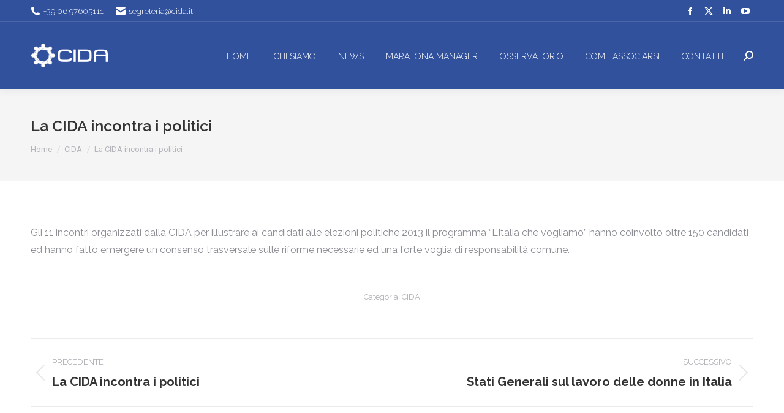

--- FILE ---
content_type: text/html;charset=UTF-8
request_url: https://www.cida.it/la-cida-incontra-i-politici-2/
body_size: 68868
content:
<!DOCTYPE html>
<!--[if !(IE 6) | !(IE 7) | !(IE 8)  ]><!-->
<html lang="it-IT" class="no-js">
<!--<![endif]-->
<head>
	<meta charset="UTF-8" />
				<meta name="viewport" content="width=device-width, initial-scale=1, maximum-scale=1, user-scalable=0"/>
			<meta name="theme-color" content="#333333"/>	<link rel="profile" href="https://gmpg.org/xfn/11" />
	<meta name='robots' content='index, follow, max-image-preview:large, max-snippet:-1, max-video-preview:-1' />

	<title>La CIDA incontra i politici - Cida</title>
	<link rel="canonical" href="https://www.cida.it/la-cida-incontra-i-politici-2/" />
	<meta property="og:locale" content="it_IT" />
	<meta property="og:type" content="article" />
	<meta property="og:title" content="La CIDA incontra i politici - Cida" />
	<meta property="og:description" content="Gli 11 incontri organizzati dalla CIDA per illustrare ai candidati alle elezioni politiche 2013 il programma &#8220;L&#8217;Italia che vogliamo&#8221; hanno coinvolto oltre 150 candidati ed hanno fatto emergere un consenso trasversale sulle riforme necessarie ed una forte voglia di responsabilità comune." />
	<meta property="og:url" content="https://www.cida.it/la-cida-incontra-i-politici-2/" />
	<meta property="og:site_name" content="Cida" />
	<meta property="article:published_time" content="2013-02-21T23:00:00+00:00" />
	<meta name="author" content="Cida" />
	<meta name="twitter:card" content="summary_large_image" />
	<meta name="twitter:creator" content="@M4ster@Cida" />
	<meta name="twitter:label1" content="Scritto da" />
	<meta name="twitter:data1" content="Cida" />
	<script type="application/ld+json" class="yoast-schema-graph">{"@context":"https://schema.org","@graph":[{"@type":"Article","@id":"https://www.cida.it/la-cida-incontra-i-politici-2/#article","isPartOf":{"@id":"https://www.cida.it/la-cida-incontra-i-politici-2/"},"author":{"name":"Cida","@id":"https://www.cida.it/#/schema/person/7ec64856333b2199a86e20302c9714cc"},"headline":"La CIDA incontra i politici","datePublished":"2013-02-21T23:00:00+00:00","mainEntityOfPage":{"@id":"https://www.cida.it/la-cida-incontra-i-politici-2/"},"wordCount":43,"commentCount":0,"articleSection":["CIDA"],"inLanguage":"it-IT"},{"@type":"WebPage","@id":"https://www.cida.it/la-cida-incontra-i-politici-2/","url":"https://www.cida.it/la-cida-incontra-i-politici-2/","name":"La CIDA incontra i politici - Cida","isPartOf":{"@id":"https://www.cida.it/#website"},"datePublished":"2013-02-21T23:00:00+00:00","author":{"@id":"https://www.cida.it/#/schema/person/7ec64856333b2199a86e20302c9714cc"},"breadcrumb":{"@id":"https://www.cida.it/la-cida-incontra-i-politici-2/#breadcrumb"},"inLanguage":"it-IT","potentialAction":[{"@type":"ReadAction","target":["https://www.cida.it/la-cida-incontra-i-politici-2/"]}]},{"@type":"BreadcrumbList","@id":"https://www.cida.it/la-cida-incontra-i-politici-2/#breadcrumb","itemListElement":[{"@type":"ListItem","position":1,"name":"Home","item":"https://www.cida.it/"},{"@type":"ListItem","position":2,"name":"La CIDA incontra i politici"}]},{"@type":"WebSite","@id":"https://www.cida.it/#website","url":"https://www.cida.it/","name":"Cida","description":"Valorizziamo la Dirigenza del Paese","potentialAction":[{"@type":"SearchAction","target":{"@type":"EntryPoint","urlTemplate":"https://www.cida.it/?s={search_term_string}"},"query-input":{"@type":"PropertyValueSpecification","valueRequired":true,"valueName":"search_term_string"}}],"inLanguage":"it-IT"},{"@type":"Person","@id":"https://www.cida.it/#/schema/person/7ec64856333b2199a86e20302c9714cc","name":"Cida","image":{"@type":"ImageObject","inLanguage":"it-IT","@id":"https://www.cida.it/#/schema/person/image/","url":"https://secure.gravatar.com/avatar/7b8be0c4eed96434ba92ebf680ccbb60ebd1ccb2fe171bd7d13d1e849f528fb6?s=96&d=mm&r=g","contentUrl":"https://secure.gravatar.com/avatar/7b8be0c4eed96434ba92ebf680ccbb60ebd1ccb2fe171bd7d13d1e849f528fb6?s=96&d=mm&r=g","caption":"Cida"},"sameAs":["https://x.com/M4ster@Cida"],"url":"https://www.cida.it/author/m4stercida/"}]}</script>


<link rel='dns-prefetch' href='//cdn.jsdelivr.net' />
<link rel='dns-prefetch' href='//fonts.googleapis.com' />
<link rel="alternate" type="application/rss+xml" title="Cida &raquo; Feed" href="https://www.cida.it/feed/" />
<style id='wp-img-auto-sizes-contain-inline-css'>
img:is([sizes=auto i],[sizes^="auto," i]){contain-intrinsic-size:3000px 1500px}
/*# sourceURL=wp-img-auto-sizes-contain-inline-css */
</style>
<style id='wp-emoji-styles-inline-css'>

	img.wp-smiley, img.emoji {
		display: inline !important;
		border: none !important;
		box-shadow: none !important;
		height: 1em !important;
		width: 1em !important;
		margin: 0 0.07em !important;
		vertical-align: -0.1em !important;
		background: none !important;
		padding: 0 !important;
	}
/*# sourceURL=wp-emoji-styles-inline-css */
</style>
<style id='wp-block-library-inline-css'>
:root{--wp-block-synced-color:#7a00df;--wp-block-synced-color--rgb:122,0,223;--wp-bound-block-color:var(--wp-block-synced-color);--wp-editor-canvas-background:#ddd;--wp-admin-theme-color:#007cba;--wp-admin-theme-color--rgb:0,124,186;--wp-admin-theme-color-darker-10:#006ba1;--wp-admin-theme-color-darker-10--rgb:0,107,160.5;--wp-admin-theme-color-darker-20:#005a87;--wp-admin-theme-color-darker-20--rgb:0,90,135;--wp-admin-border-width-focus:2px}@media (min-resolution:192dpi){:root{--wp-admin-border-width-focus:1.5px}}.wp-element-button{cursor:pointer}:root .has-very-light-gray-background-color{background-color:#eee}:root .has-very-dark-gray-background-color{background-color:#313131}:root .has-very-light-gray-color{color:#eee}:root .has-very-dark-gray-color{color:#313131}:root .has-vivid-green-cyan-to-vivid-cyan-blue-gradient-background{background:linear-gradient(135deg,#00d084,#0693e3)}:root .has-purple-crush-gradient-background{background:linear-gradient(135deg,#34e2e4,#4721fb 50%,#ab1dfe)}:root .has-hazy-dawn-gradient-background{background:linear-gradient(135deg,#faaca8,#dad0ec)}:root .has-subdued-olive-gradient-background{background:linear-gradient(135deg,#fafae1,#67a671)}:root .has-atomic-cream-gradient-background{background:linear-gradient(135deg,#fdd79a,#004a59)}:root .has-nightshade-gradient-background{background:linear-gradient(135deg,#330968,#31cdcf)}:root .has-midnight-gradient-background{background:linear-gradient(135deg,#020381,#2874fc)}:root{--wp--preset--font-size--normal:16px;--wp--preset--font-size--huge:42px}.has-regular-font-size{font-size:1em}.has-larger-font-size{font-size:2.625em}.has-normal-font-size{font-size:var(--wp--preset--font-size--normal)}.has-huge-font-size{font-size:var(--wp--preset--font-size--huge)}.has-text-align-center{text-align:center}.has-text-align-left{text-align:left}.has-text-align-right{text-align:right}.has-fit-text{white-space:nowrap!important}#end-resizable-editor-section{display:none}.aligncenter{clear:both}.items-justified-left{justify-content:flex-start}.items-justified-center{justify-content:center}.items-justified-right{justify-content:flex-end}.items-justified-space-between{justify-content:space-between}.screen-reader-text{border:0;clip-path:inset(50%);height:1px;margin:-1px;overflow:hidden;padding:0;position:absolute;width:1px;word-wrap:normal!important}.screen-reader-text:focus{background-color:#ddd;clip-path:none;color:#444;display:block;font-size:1em;height:auto;left:5px;line-height:normal;padding:15px 23px 14px;text-decoration:none;top:5px;width:auto;z-index:100000}html :where(.has-border-color){border-style:solid}html :where([style*=border-top-color]){border-top-style:solid}html :where([style*=border-right-color]){border-right-style:solid}html :where([style*=border-bottom-color]){border-bottom-style:solid}html :where([style*=border-left-color]){border-left-style:solid}html :where([style*=border-width]){border-style:solid}html :where([style*=border-top-width]){border-top-style:solid}html :where([style*=border-right-width]){border-right-style:solid}html :where([style*=border-bottom-width]){border-bottom-style:solid}html :where([style*=border-left-width]){border-left-style:solid}html :where(img[class*=wp-image-]){height:auto;max-width:100%}:where(figure){margin:0 0 1em}html :where(.is-position-sticky){--wp-admin--admin-bar--position-offset:var(--wp-admin--admin-bar--height,0px)}@media screen and (max-width:600px){html :where(.is-position-sticky){--wp-admin--admin-bar--position-offset:0px}}

/*# sourceURL=wp-block-library-inline-css */
</style><style id='global-styles-inline-css'>
:root{--wp--preset--aspect-ratio--square: 1;--wp--preset--aspect-ratio--4-3: 4/3;--wp--preset--aspect-ratio--3-4: 3/4;--wp--preset--aspect-ratio--3-2: 3/2;--wp--preset--aspect-ratio--2-3: 2/3;--wp--preset--aspect-ratio--16-9: 16/9;--wp--preset--aspect-ratio--9-16: 9/16;--wp--preset--color--black: #000000;--wp--preset--color--cyan-bluish-gray: #abb8c3;--wp--preset--color--white: #FFF;--wp--preset--color--pale-pink: #f78da7;--wp--preset--color--vivid-red: #cf2e2e;--wp--preset--color--luminous-vivid-orange: #ff6900;--wp--preset--color--luminous-vivid-amber: #fcb900;--wp--preset--color--light-green-cyan: #7bdcb5;--wp--preset--color--vivid-green-cyan: #00d084;--wp--preset--color--pale-cyan-blue: #8ed1fc;--wp--preset--color--vivid-cyan-blue: #0693e3;--wp--preset--color--vivid-purple: #9b51e0;--wp--preset--color--accent: #333333;--wp--preset--color--dark-gray: #111;--wp--preset--color--light-gray: #767676;--wp--preset--gradient--vivid-cyan-blue-to-vivid-purple: linear-gradient(135deg,rgb(6,147,227) 0%,rgb(155,81,224) 100%);--wp--preset--gradient--light-green-cyan-to-vivid-green-cyan: linear-gradient(135deg,rgb(122,220,180) 0%,rgb(0,208,130) 100%);--wp--preset--gradient--luminous-vivid-amber-to-luminous-vivid-orange: linear-gradient(135deg,rgb(252,185,0) 0%,rgb(255,105,0) 100%);--wp--preset--gradient--luminous-vivid-orange-to-vivid-red: linear-gradient(135deg,rgb(255,105,0) 0%,rgb(207,46,46) 100%);--wp--preset--gradient--very-light-gray-to-cyan-bluish-gray: linear-gradient(135deg,rgb(238,238,238) 0%,rgb(169,184,195) 100%);--wp--preset--gradient--cool-to-warm-spectrum: linear-gradient(135deg,rgb(74,234,220) 0%,rgb(151,120,209) 20%,rgb(207,42,186) 40%,rgb(238,44,130) 60%,rgb(251,105,98) 80%,rgb(254,248,76) 100%);--wp--preset--gradient--blush-light-purple: linear-gradient(135deg,rgb(255,206,236) 0%,rgb(152,150,240) 100%);--wp--preset--gradient--blush-bordeaux: linear-gradient(135deg,rgb(254,205,165) 0%,rgb(254,45,45) 50%,rgb(107,0,62) 100%);--wp--preset--gradient--luminous-dusk: linear-gradient(135deg,rgb(255,203,112) 0%,rgb(199,81,192) 50%,rgb(65,88,208) 100%);--wp--preset--gradient--pale-ocean: linear-gradient(135deg,rgb(255,245,203) 0%,rgb(182,227,212) 50%,rgb(51,167,181) 100%);--wp--preset--gradient--electric-grass: linear-gradient(135deg,rgb(202,248,128) 0%,rgb(113,206,126) 100%);--wp--preset--gradient--midnight: linear-gradient(135deg,rgb(2,3,129) 0%,rgb(40,116,252) 100%);--wp--preset--font-size--small: 13px;--wp--preset--font-size--medium: 20px;--wp--preset--font-size--large: 36px;--wp--preset--font-size--x-large: 42px;--wp--preset--spacing--20: 0.44rem;--wp--preset--spacing--30: 0.67rem;--wp--preset--spacing--40: 1rem;--wp--preset--spacing--50: 1.5rem;--wp--preset--spacing--60: 2.25rem;--wp--preset--spacing--70: 3.38rem;--wp--preset--spacing--80: 5.06rem;--wp--preset--shadow--natural: 6px 6px 9px rgba(0, 0, 0, 0.2);--wp--preset--shadow--deep: 12px 12px 50px rgba(0, 0, 0, 0.4);--wp--preset--shadow--sharp: 6px 6px 0px rgba(0, 0, 0, 0.2);--wp--preset--shadow--outlined: 6px 6px 0px -3px rgb(255, 255, 255), 6px 6px rgb(0, 0, 0);--wp--preset--shadow--crisp: 6px 6px 0px rgb(0, 0, 0);}:where(.is-layout-flex){gap: 0.5em;}:where(.is-layout-grid){gap: 0.5em;}body .is-layout-flex{display: flex;}.is-layout-flex{flex-wrap: wrap;align-items: center;}.is-layout-flex > :is(*, div){margin: 0;}body .is-layout-grid{display: grid;}.is-layout-grid > :is(*, div){margin: 0;}:where(.wp-block-columns.is-layout-flex){gap: 2em;}:where(.wp-block-columns.is-layout-grid){gap: 2em;}:where(.wp-block-post-template.is-layout-flex){gap: 1.25em;}:where(.wp-block-post-template.is-layout-grid){gap: 1.25em;}.has-black-color{color: var(--wp--preset--color--black) !important;}.has-cyan-bluish-gray-color{color: var(--wp--preset--color--cyan-bluish-gray) !important;}.has-white-color{color: var(--wp--preset--color--white) !important;}.has-pale-pink-color{color: var(--wp--preset--color--pale-pink) !important;}.has-vivid-red-color{color: var(--wp--preset--color--vivid-red) !important;}.has-luminous-vivid-orange-color{color: var(--wp--preset--color--luminous-vivid-orange) !important;}.has-luminous-vivid-amber-color{color: var(--wp--preset--color--luminous-vivid-amber) !important;}.has-light-green-cyan-color{color: var(--wp--preset--color--light-green-cyan) !important;}.has-vivid-green-cyan-color{color: var(--wp--preset--color--vivid-green-cyan) !important;}.has-pale-cyan-blue-color{color: var(--wp--preset--color--pale-cyan-blue) !important;}.has-vivid-cyan-blue-color{color: var(--wp--preset--color--vivid-cyan-blue) !important;}.has-vivid-purple-color{color: var(--wp--preset--color--vivid-purple) !important;}.has-black-background-color{background-color: var(--wp--preset--color--black) !important;}.has-cyan-bluish-gray-background-color{background-color: var(--wp--preset--color--cyan-bluish-gray) !important;}.has-white-background-color{background-color: var(--wp--preset--color--white) !important;}.has-pale-pink-background-color{background-color: var(--wp--preset--color--pale-pink) !important;}.has-vivid-red-background-color{background-color: var(--wp--preset--color--vivid-red) !important;}.has-luminous-vivid-orange-background-color{background-color: var(--wp--preset--color--luminous-vivid-orange) !important;}.has-luminous-vivid-amber-background-color{background-color: var(--wp--preset--color--luminous-vivid-amber) !important;}.has-light-green-cyan-background-color{background-color: var(--wp--preset--color--light-green-cyan) !important;}.has-vivid-green-cyan-background-color{background-color: var(--wp--preset--color--vivid-green-cyan) !important;}.has-pale-cyan-blue-background-color{background-color: var(--wp--preset--color--pale-cyan-blue) !important;}.has-vivid-cyan-blue-background-color{background-color: var(--wp--preset--color--vivid-cyan-blue) !important;}.has-vivid-purple-background-color{background-color: var(--wp--preset--color--vivid-purple) !important;}.has-black-border-color{border-color: var(--wp--preset--color--black) !important;}.has-cyan-bluish-gray-border-color{border-color: var(--wp--preset--color--cyan-bluish-gray) !important;}.has-white-border-color{border-color: var(--wp--preset--color--white) !important;}.has-pale-pink-border-color{border-color: var(--wp--preset--color--pale-pink) !important;}.has-vivid-red-border-color{border-color: var(--wp--preset--color--vivid-red) !important;}.has-luminous-vivid-orange-border-color{border-color: var(--wp--preset--color--luminous-vivid-orange) !important;}.has-luminous-vivid-amber-border-color{border-color: var(--wp--preset--color--luminous-vivid-amber) !important;}.has-light-green-cyan-border-color{border-color: var(--wp--preset--color--light-green-cyan) !important;}.has-vivid-green-cyan-border-color{border-color: var(--wp--preset--color--vivid-green-cyan) !important;}.has-pale-cyan-blue-border-color{border-color: var(--wp--preset--color--pale-cyan-blue) !important;}.has-vivid-cyan-blue-border-color{border-color: var(--wp--preset--color--vivid-cyan-blue) !important;}.has-vivid-purple-border-color{border-color: var(--wp--preset--color--vivid-purple) !important;}.has-vivid-cyan-blue-to-vivid-purple-gradient-background{background: var(--wp--preset--gradient--vivid-cyan-blue-to-vivid-purple) !important;}.has-light-green-cyan-to-vivid-green-cyan-gradient-background{background: var(--wp--preset--gradient--light-green-cyan-to-vivid-green-cyan) !important;}.has-luminous-vivid-amber-to-luminous-vivid-orange-gradient-background{background: var(--wp--preset--gradient--luminous-vivid-amber-to-luminous-vivid-orange) !important;}.has-luminous-vivid-orange-to-vivid-red-gradient-background{background: var(--wp--preset--gradient--luminous-vivid-orange-to-vivid-red) !important;}.has-very-light-gray-to-cyan-bluish-gray-gradient-background{background: var(--wp--preset--gradient--very-light-gray-to-cyan-bluish-gray) !important;}.has-cool-to-warm-spectrum-gradient-background{background: var(--wp--preset--gradient--cool-to-warm-spectrum) !important;}.has-blush-light-purple-gradient-background{background: var(--wp--preset--gradient--blush-light-purple) !important;}.has-blush-bordeaux-gradient-background{background: var(--wp--preset--gradient--blush-bordeaux) !important;}.has-luminous-dusk-gradient-background{background: var(--wp--preset--gradient--luminous-dusk) !important;}.has-pale-ocean-gradient-background{background: var(--wp--preset--gradient--pale-ocean) !important;}.has-electric-grass-gradient-background{background: var(--wp--preset--gradient--electric-grass) !important;}.has-midnight-gradient-background{background: var(--wp--preset--gradient--midnight) !important;}.has-small-font-size{font-size: var(--wp--preset--font-size--small) !important;}.has-medium-font-size{font-size: var(--wp--preset--font-size--medium) !important;}.has-large-font-size{font-size: var(--wp--preset--font-size--large) !important;}.has-x-large-font-size{font-size: var(--wp--preset--font-size--x-large) !important;}
/*# sourceURL=global-styles-inline-css */
</style>

<style id='classic-theme-styles-inline-css'>
/*! This file is auto-generated */
.wp-block-button__link{color:#fff;background-color:#32373c;border-radius:9999px;box-shadow:none;text-decoration:none;padding:calc(.667em + 2px) calc(1.333em + 2px);font-size:1.125em}.wp-block-file__button{background:#32373c;color:#fff;text-decoration:none}
/*# sourceURL=/wp-includes/css/classic-themes.min.css */
</style>
<link rel='stylesheet' id='zwan-framework-css' href='https://www.cida.it/wp-content/mu-plugins/zwan-framework/public/css/zwan-framework-public.css' media='all' />
<link rel='stylesheet' id='contact-form-7-css' href='https://www.cida.it/wp-content/plugins/contact-form-7/includes/css/styles.css' media='all' />
<link rel='stylesheet' id='selda-privacy-policy-css' href='https://www.cida.it/wp-content/plugins/selda-privacy-policy/public/css/selda-privacy-policy-public.css' media='all' />
<link rel='stylesheet' id='webinar-lead-acquisition-css' href='https://www.cida.it/wp-content/plugins/webinar-lead-acquisition/public/css/webinar-lead-acquisition-public.css' media='all' />
<link rel='stylesheet' id='the7-font-css' href='https://www.cida.it/wp-content/themes/dt-the7/fonts/icomoon-the7-font/icomoon-the7-font.min.css' media='all' />
<link rel='stylesheet' id='the7-Defaults-css' href='https://www.cida.it/wp-content/uploads/smile_fonts/Defaults/Defaults.css' media='all' />
<link rel='stylesheet' id='dt-web-fonts-css' href='https://fonts.googleapis.com/css?family=Roboto:400,600,700%7CRaleway:300,400,500,600,700%7CRoboto+Condensed:400,600,700' media='all' />
<link rel='stylesheet' id='dt-main-css' href='https://www.cida.it/wp-content/themes/dt-the7/css/main.min.css' media='all' />
<style id='dt-main-inline-css'>
body #load {
  display: block;
  height: 100%;
  overflow: hidden;
  position: fixed;
  width: 100%;
  z-index: 9901;
  opacity: 1;
  visibility: visible;
  transition: all .35s ease-out;
}
.load-wrap {
  width: 100%;
  height: 100%;
  background-position: center center;
  background-repeat: no-repeat;
  text-align: center;
  display: -ms-flexbox;
  display: -ms-flex;
  display: flex;
  -ms-align-items: center;
  -ms-flex-align: center;
  align-items: center;
  -ms-flex-flow: column wrap;
  flex-flow: column wrap;
  -ms-flex-pack: center;
  -ms-justify-content: center;
  justify-content: center;
}
.load-wrap > svg {
  position: absolute;
  top: 50%;
  left: 50%;
  transform: translate(-50%,-50%);
}
#load {
  background: var(--the7-elementor-beautiful-loading-bg,#ffffff);
  --the7-beautiful-spinner-color2: var(--the7-beautiful-spinner-color,#30519d);
}

/*# sourceURL=dt-main-inline-css */
</style>
<link rel='stylesheet' id='the7-custom-scrollbar-css' href='https://www.cida.it/wp-content/themes/dt-the7/lib/custom-scrollbar/custom-scrollbar.min.css' media='all' />
<link rel='stylesheet' id='the7-wpbakery-css' href='https://www.cida.it/wp-content/themes/dt-the7/css/wpbakery.min.css' media='all' />
<link rel='stylesheet' id='the7-css-vars-css' href='https://www.cida.it/wp-content/uploads/the7-css/css-vars.css' media='all' />
<link rel='stylesheet' id='dt-custom-css' href='https://www.cida.it/wp-content/uploads/the7-css/custom.css' media='all' />
<link rel='stylesheet' id='dt-media-css' href='https://www.cida.it/wp-content/uploads/the7-css/media.css' media='all' />
<link rel='stylesheet' id='the7-mega-menu-css' href='https://www.cida.it/wp-content/uploads/the7-css/mega-menu.css' media='all' />
<link rel='stylesheet' id='style-css' href='https://www.cida.it/wp-content/themes/cida/style.css' media='all' />
<link rel='stylesheet' id='__EPYT__style-css' href='https://www.cida.it/wp-content/plugins/youtube-embed-plus/styles/ytprefs.min.css' media='all' />
<style id='__EPYT__style-inline-css'>

                .epyt-gallery-thumb {
                        width: 50%;
                }
                
/*# sourceURL=__EPYT__style-inline-css */
</style>
<link rel='stylesheet' id='arflite-forms0-css' href='https://www.cida.it/?plugin=ARFormslite&#038;controller=settings' media='all' />
<script data-cfasync="false" src="https://www.cida.it/wp-includes/js/jquery/jquery.min.js" id="jquery-core-js"></script>
<script data-cfasync="false" src="https://www.cida.it/wp-includes/js/jquery/jquery-migrate.min.js" id="jquery-migrate-js"></script>
<script src="https://cdn.jsdelivr.net/npm/sweetalert2@9" id="swal-js"></script>
<script id="zwan-framework-js-extra">
var ZWAN = {"config":{"last_tab":"","force_login":"","force_login_redirect":"https://www.cida.it/wp-login.php","disable_gutenberg":"1","disable_adminbar":"","custom_body_classes":[""],"whitelabel":"Selda","selda_privacy_policy_menu":"","selda_privacy_policy_if":"0","selda_privacy_policy_url":"https://www.industriawelfaresalute.it","gtm":"","gtm_config":"","dsn":"","addons_jquery_plugins":{"jquery_modal":""},"themes_the7_registered":"","themes_the7_disable_header":"","themes_the7_disable_sidebar":"","themes_the7_breadcrumb_home_hide":"","themes_the7_breadcrumb_home_label":"","webinar_lead_acquisition_form_list":"","webinar_lead_acquisition_action":"","webinar_lead_acquisition_redirection":"","webinar_lead_acquisition_cookie":"","webinar_lead_acquisition_cookie_expiration":"3600","webinar_lead_acquisition_submission_prevent_class":""},"URL":{"admin":"https://www.cida.it/wp-admin/","admin_url":"https://www.cida.it/wp-admin/","ajax_url":"https://www.cida.it/wp-admin/admin-ajax.php","rest":"https://www.cida.it/wp-json","site":"https://www.cida.it","site_url":"https://www.cida.it"}};
//# sourceURL=zwan-framework-js-extra
</script>
<script src="https://www.cida.it/wp-content/mu-plugins/zwan-framework/public/js/zwan-framework-public.js" id="zwan-framework-js"></script>
<script src="https://www.cida.it/wp-content/plugins/selda-privacy-policy/public/js/selda-privacy-policy-public.js" id="selda-privacy-policy-js"></script>
<script id="sfpp-fb-root-js-extra">
var sfpp_script_vars = {"language":"it_IT","appId":"297186066963865"};
//# sourceURL=sfpp-fb-root-js-extra
</script>
<script async="async" src="https://www.cida.it/wp-content/plugins/simple-facebook-twitter-widget/js/simple-facebook-page-root.js" id="sfpp-fb-root-js"></script>
<script src="https://www.cida.it/wp-content/plugins/webinar-lead-acquisition/public/js/js.cookie.min.js" id="cookie-handler-js"></script>
<script id="webinar-lead-acquisition-js-extra">
var WLA = {"url":"https://www.cida.it/wp-json/selda/webinar-lead-acquisition/data","submissionSelector":"","cookieName":"","cookieValue":"visited","cookieExpiration":"3600","cookieDomain":"https://www.cida.it","redirect":""};
//# sourceURL=webinar-lead-acquisition-js-extra
</script>
<script src="https://www.cida.it/wp-content/plugins/webinar-lead-acquisition/public/js/webinar-lead-acquisition-public.js" id="webinar-lead-acquisition-js"></script>
<script id="dt-above-fold-js-extra">
var dtLocal = {"themeUrl":"https://www.cida.it/wp-content/themes/dt-the7","passText":"Per visualizzare questo post protetto, inserisci la password qui sotto:","moreButtonText":{"loading":"Caricamento...","loadMore":"Carica ancora"},"postID":"1970","ajaxurl":"https://www.cida.it/wp-admin/admin-ajax.php","REST":{"baseUrl":"https://www.cida.it/wp-json/the7/v1","endpoints":{"sendMail":"/send-mail"}},"contactMessages":{"required":"One or more fields have an error. Please check and try again.","terms":"Accetta la privacy policy.","fillTheCaptchaError":"Riempi il captcha."},"captchaSiteKey":"","ajaxNonce":"bcfc1cb130","pageData":"","themeSettings":{"smoothScroll":"off","lazyLoading":false,"desktopHeader":{"height":110},"ToggleCaptionEnabled":"disabled","ToggleCaption":"Navigazione","floatingHeader":{"showAfter":150,"showMenu":true,"height":60,"logo":{"showLogo":true,"html":"\u003Cimg class=\" preload-me\" src=\"https://www.cida.it/wp-content/uploads/2020/03/cida-logo-white.png\" srcset=\"https://www.cida.it/wp-content/uploads/2020/03/cida-logo-white.png 127w, https://www.cida.it/wp-content/uploads/2020/03/cida-logo-white-big.png 254w\" width=\"127\" height=\"42\"   sizes=\"127px\" alt=\"Cida\" /\u003E","url":"https://www.cida.it/"}},"topLine":{"floatingTopLine":{"logo":{"showLogo":false,"html":""}}},"mobileHeader":{"firstSwitchPoint":1100,"secondSwitchPoint":778,"firstSwitchPointHeight":60,"secondSwitchPointHeight":60,"mobileToggleCaptionEnabled":"disabled","mobileToggleCaption":"Menu"},"stickyMobileHeaderFirstSwitch":{"logo":{"html":"\u003Cimg class=\" preload-me\" src=\"https://www.cida.it/wp-content/uploads/2020/03/cida-logo-white.png\" srcset=\"https://www.cida.it/wp-content/uploads/2020/03/cida-logo-white.png 127w, https://www.cida.it/wp-content/uploads/2020/03/cida-logo-white-big.png 254w\" width=\"127\" height=\"42\"   sizes=\"127px\" alt=\"Cida\" /\u003E"}},"stickyMobileHeaderSecondSwitch":{"logo":{"html":"\u003Cimg class=\" preload-me\" src=\"https://www.cida.it/wp-content/uploads/2020/03/cida-logo-white.png\" srcset=\"https://www.cida.it/wp-content/uploads/2020/03/cida-logo-white.png 127w, https://www.cida.it/wp-content/uploads/2020/03/cida-logo-white-big.png 254w\" width=\"127\" height=\"42\"   sizes=\"127px\" alt=\"Cida\" /\u003E"}},"sidebar":{"switchPoint":992},"boxedWidth":"1340px"},"VCMobileScreenWidth":"768"};
var dtShare = {"shareButtonText":{"facebook":"Condividi su Facebook","twitter":"Share on X","pinterest":"Pin it","linkedin":"Condividi su Linkedin","whatsapp":"Condividi su Whatsapp"},"overlayOpacity":"85"};
//# sourceURL=dt-above-fold-js-extra
</script>
<script src="https://www.cida.it/wp-content/themes/dt-the7/js/above-the-fold.min.js" id="dt-above-fold-js"></script>
<script id="__ytprefs__-js-extra">
var _EPYT_ = {"ajaxurl":"https://www.cida.it/wp-admin/admin-ajax.php","security":"801508a69b","gallery_scrolloffset":"20","eppathtoscripts":"https://www.cida.it/wp-content/plugins/youtube-embed-plus/scripts/","eppath":"https://www.cida.it/wp-content/plugins/youtube-embed-plus/","epresponsiveselector":"[\"iframe.__youtube_prefs_widget__\"]","epdovol":"1","version":"14.2.4","evselector":"iframe.__youtube_prefs__[src], iframe[src*=\"youtube.com/embed/\"], iframe[src*=\"youtube-nocookie.com/embed/\"]","ajax_compat":"","maxres_facade":"eager","ytapi_load":"light","pause_others":"","stopMobileBuffer":"1","facade_mode":"","not_live_on_channel":""};
//# sourceURL=__ytprefs__-js-extra
</script>
<script src="https://www.cida.it/wp-content/plugins/youtube-embed-plus/scripts/ytprefs.min.js" id="__ytprefs__-js"></script>
<script></script><link rel='shortlink' href='https://www.cida.it/?p=1970' />
<!-- Start cookieyes banner --> <script id="cookieyes" type="text/javascript" src="https://cdn-cookieyes.com/client_data/ca3ac60fbf3ceb60bc2372ee/script.js"></script> <!-- End cookieyes banner -->

<link rel="stylesheet" href="https://use.typekit.net/uvt3nvg.css"><script type="text/javascript" id="the7-loader-script">
document.addEventListener("DOMContentLoaded", function(event) {
	var load = document.getElementById("load");
	if(!load.classList.contains('loader-removed')){
		var removeLoading = setTimeout(function() {
			load.className += " loader-removed";
		}, 300);
	}
});
</script>
		<link rel="icon" href="https://www.cida.it/wp-content/uploads/2020/03/cida-favicon.png" type="image/png" sizes="16x16"/><link rel="icon" href="https://www.cida.it/wp-content/uploads/2020/03/cida-favicon-big.png" type="image/png" sizes="32x32"/><script>function setREVStartSize(e){
			//window.requestAnimationFrame(function() {
				window.RSIW = window.RSIW===undefined ? window.innerWidth : window.RSIW;
				window.RSIH = window.RSIH===undefined ? window.innerHeight : window.RSIH;
				try {
					var pw = document.getElementById(e.c).parentNode.offsetWidth,
						newh;
					pw = pw===0 || isNaN(pw) || (e.l=="fullwidth" || e.layout=="fullwidth") ? window.RSIW : pw;
					e.tabw = e.tabw===undefined ? 0 : parseInt(e.tabw);
					e.thumbw = e.thumbw===undefined ? 0 : parseInt(e.thumbw);
					e.tabh = e.tabh===undefined ? 0 : parseInt(e.tabh);
					e.thumbh = e.thumbh===undefined ? 0 : parseInt(e.thumbh);
					e.tabhide = e.tabhide===undefined ? 0 : parseInt(e.tabhide);
					e.thumbhide = e.thumbhide===undefined ? 0 : parseInt(e.thumbhide);
					e.mh = e.mh===undefined || e.mh=="" || e.mh==="auto" ? 0 : parseInt(e.mh,0);
					if(e.layout==="fullscreen" || e.l==="fullscreen")
						newh = Math.max(e.mh,window.RSIH);
					else{
						e.gw = Array.isArray(e.gw) ? e.gw : [e.gw];
						for (var i in e.rl) if (e.gw[i]===undefined || e.gw[i]===0) e.gw[i] = e.gw[i-1];
						e.gh = e.el===undefined || e.el==="" || (Array.isArray(e.el) && e.el.length==0)? e.gh : e.el;
						e.gh = Array.isArray(e.gh) ? e.gh : [e.gh];
						for (var i in e.rl) if (e.gh[i]===undefined || e.gh[i]===0) e.gh[i] = e.gh[i-1];
											
						var nl = new Array(e.rl.length),
							ix = 0,
							sl;
						e.tabw = e.tabhide>=pw ? 0 : e.tabw;
						e.thumbw = e.thumbhide>=pw ? 0 : e.thumbw;
						e.tabh = e.tabhide>=pw ? 0 : e.tabh;
						e.thumbh = e.thumbhide>=pw ? 0 : e.thumbh;
						for (var i in e.rl) nl[i] = e.rl[i]<window.RSIW ? 0 : e.rl[i];
						sl = nl[0];
						for (var i in nl) if (sl>nl[i] && nl[i]>0) { sl = nl[i]; ix=i;}
						var m = pw>(e.gw[ix]+e.tabw+e.thumbw) ? 1 : (pw-(e.tabw+e.thumbw)) / (e.gw[ix]);
						newh =  (e.gh[ix] * m) + (e.tabh + e.thumbh);
					}
					var el = document.getElementById(e.c);
					if (el!==null && el) el.style.height = newh+"px";
					el = document.getElementById(e.c+"_wrapper");
					if (el!==null && el) {
						el.style.height = newh+"px";
						el.style.display = "block";
					}
				} catch(e){
					console.log("Failure at Presize of Slider:" + e)
				}
			//});
		  };</script>
		<style id="wp-custom-css">
			@media (max-width: 900px){
.cookie-notice-container #cn-notice-text {
    padding: 0 35px 0 10px !important;
}
}

/*
.masthead.inline-header.right.widgets.shadow-decoration.shadow-mobile-header-decoration.small-mobile-menu-icon.dt-parent-menu-clickable.show-sub-menu-on-hover.show-device-logo.show-mobile-logo {
    margin-top: 40px;
}*/

		</style>
		<noscript><style> .wpb_animate_when_almost_visible { opacity: 1; }</style></noscript><!-- Global site tag (gtag.js) - Google Analytics -->
<script async src="https://www.googletagmanager.com/gtag/js?id=UA-93582152-1"></script>
<script>
  window.dataLayer = window.dataLayer || [];
  function gtag(){dataLayer.push(arguments);}
  gtag('js', new Date());

  gtag('config', 'UA-93582152-1');
</script>
<link rel='stylesheet' id='rs-plugin-settings-css' href='//www.cida.it/wp-content/plugins/revslider/sr6/assets/css/rs6.css' media='all' />
<style id='rs-plugin-settings-inline-css'>
#rs-demo-id {}
/*# sourceURL=rs-plugin-settings-inline-css */
</style>
</head>
<body id="the7-body" class="wp-singular post-template-default single single-post postid-1970 single-format-standard wp-embed-responsive wp-theme-dt-the7 wp-child-theme-cida  no-comments dt-responsive-on right-mobile-menu-close-icon ouside-menu-close-icon mobile-hamburger-close-bg-enable mobile-hamburger-close-bg-hover-enable fade-medium-mobile-menu-close-icon fade-medium-menu-close-icon srcset-enabled btn-flat custom-btn-color custom-btn-hover-color phantom-slide phantom-shadow-decoration phantom-custom-logo-on sticky-mobile-header top-header first-switch-logo-left first-switch-menu-right second-switch-logo-left second-switch-menu-right right-mobile-menu layzr-loading-on popup-message-style the7-ver-14.0.1.1 wpb-js-composer js-comp-ver-8.7.2 vc_responsive">
<!-- <marquee style="background:#f89c41;padding: 6px 0;color: #000;position: fixed;top: 0px;z-index: 9;">...</marquee> --><div id="load" class="ring-loader">
	<div class="load-wrap">
<style type="text/css">
    .the7-spinner {
        width: 72px;
        height: 72px;
        position: relative;
    }
    .the7-spinner > div {
        border-radius: 50%;
        width: 9px;
        left: 0;
        box-sizing: border-box;
        display: block;
        position: absolute;
        border: 9px solid #fff;
        width: 72px;
        height: 72px;
    }
    .the7-spinner-ring-bg{
        opacity: 0.25;
    }
    div.the7-spinner-ring {
        animation: spinner-animation 0.8s cubic-bezier(1, 1, 1, 1) infinite;
        border-color:var(--the7-beautiful-spinner-color2) transparent transparent transparent;
    }

    @keyframes spinner-animation{
        from{
            transform: rotate(0deg);
        }
        to {
            transform: rotate(360deg);
        }
    }
</style>

<div class="the7-spinner">
    <div class="the7-spinner-ring-bg"></div>
    <div class="the7-spinner-ring"></div>
</div></div>
</div>
<div id="page" >
	<a class="skip-link screen-reader-text" href="#content">Vai ai contenuti</a>

<div class="masthead inline-header right widgets shadow-decoration shadow-mobile-header-decoration small-mobile-menu-icon dt-parent-menu-clickable show-sub-menu-on-hover show-device-logo show-mobile-logo" >

	<div class="top-bar full-width-line top-bar-line-hide">
	<div class="top-bar-bg" ></div>
	<div class="left-widgets mini-widgets"><span class="mini-contacts phone show-on-desktop in-top-bar-left in-menu-second-switch"><i class="fa-fw the7-mw-icon-phone-bold"></i>+39 06 97605111</span><span class="mini-contacts clock show-on-desktop near-logo-first-switch in-menu-second-switch"><i class="fa-fw icomoon-the7-font-the7-mail-01"></i>segreteria@cida.it</span></div><div class="right-widgets mini-widgets"><div class="soc-ico show-on-desktop in-top-bar-right in-menu-second-switch custom-bg disabled-border border-off hover-custom-bg hover-disabled-border  hover-border-off"><a title="Facebook page opens in new window" href="https://www.facebook.com/cidamanager/" target="_blank" class="facebook"><span class="soc-font-icon"></span><span class="screen-reader-text">Facebook page opens in new window</span></a><a title="X page opens in new window" href="https://twitter.com/CIDAManager" target="_blank" class="twitter"><span class="soc-font-icon"></span><span class="screen-reader-text">X page opens in new window</span></a><a title="Linkedin page opens in new window" href="https://www.linkedin.com/company/cida-manager/" target="_blank" class="linkedin"><span class="soc-font-icon"></span><span class="screen-reader-text">Linkedin page opens in new window</span></a><a title="YouTube page opens in new window" href="https://www.youtube.com/channel/UCXMsbUqPH-a4evXKtSLbmFg" target="_blank" class="you-tube"><span class="soc-font-icon"></span><span class="screen-reader-text">YouTube page opens in new window</span></a></div></div></div>

	<header class="header-bar" role="banner">

		<div class="branding">
	<div id="site-title" class="assistive-text">Cida</div>
	<div id="site-description" class="assistive-text">Valorizziamo la Dirigenza del Paese</div>
	<a class="" href="https://www.cida.it/"><img class=" preload-me" src="https://www.cida.it/wp-content/uploads/2020/03/cida-logo-white.png" srcset="https://www.cida.it/wp-content/uploads/2020/03/cida-logo-white.png 127w, https://www.cida.it/wp-content/uploads/2020/03/cida-logo-white-big.png 254w" width="127" height="42"   sizes="127px" alt="Cida" /><img class="mobile-logo preload-me" src="https://www.cida.it/wp-content/uploads/2020/03/cida-logo-white.png" srcset="https://www.cida.it/wp-content/uploads/2020/03/cida-logo-white.png 127w, https://www.cida.it/wp-content/uploads/2020/03/cida-logo-white-big.png 254w" width="127" height="42"   sizes="127px" alt="Cida" /></a></div>

		<ul id="primary-menu" class="main-nav bg-outline-decoration hover-outline-decoration active-outline-decoration"><li class="menu-item menu-item-type-custom menu-item-object-custom menu-item-home menu-item-11 first depth-0"><a href='https://www.cida.it/' data-level='1'><span class="menu-item-text"><span class="menu-text">HOME</span></span></a></li> <li class="menu-item menu-item-type-custom menu-item-object-custom menu-item-has-children menu-item-138 has-children depth-0"><a data-level='1' aria-haspopup='true' aria-expanded='false'><span class="menu-item-text"><span class="menu-text">CHI SIAMO</span></span></a><ul class="sub-nav level-arrows-on" role="group"><li class="menu-item menu-item-type-post_type menu-item-object-page menu-item-139 first depth-1"><a href='https://www.cida.it/la-cida/' data-level='2'><span class="menu-item-text"><span class="menu-text">LA CIDA</span></span></a></li> <li class="menu-item menu-item-type-post_type menu-item-object-page menu-item-315 depth-1"><a href='https://www.cida.it/i-valori/' data-level='2'><span class="menu-item-text"><span class="menu-text">I VALORI</span></span></a></li> <li class="menu-item menu-item-type-post_type menu-item-object-page menu-item-389 depth-1"><a href='https://www.cida.it/il-network/' data-level='2'><span class="menu-item-text"><span class="menu-text">IL NETWORK</span></span></a></li> <li class="menu-item menu-item-type-post_type menu-item-object-page menu-item-388 depth-1"><a href='https://www.cida.it/sedi-regionali/' data-level='2'><span class="menu-item-text"><span class="menu-text">SEDI REGIONALI</span></span></a></li> <li class="menu-item menu-item-type-post_type menu-item-object-page menu-item-477 depth-1"><a href='https://www.cida.it/governance/' data-level='2'><span class="menu-item-text"><span class="menu-text">GOVERNANCE</span></span></a></li> <li class="menu-item menu-item-type-post_type menu-item-object-page menu-item-5134 depth-1"><a href='https://www.cida.it/landing-assemblea-2022/' data-level='2'><span class="menu-item-text"><span class="menu-text">ASSEMBLEA CIDA</span></span></a></li> </ul></li> <li class="menu-item menu-item-type-custom menu-item-object-custom menu-item-has-children menu-item-150 has-children depth-0"><a data-level='1' aria-haspopup='true' aria-expanded='false'><span class="menu-item-text"><span class="menu-text">NEWS</span></span></a><ul class="sub-nav level-arrows-on" role="group"><li class="menu-item menu-item-type-post_type menu-item-object-page menu-item-434 first depth-1"><a href='https://www.cida.it/news-dalla-cida/' data-level='2'><span class="menu-item-text"><span class="menu-text">DALLA CIDA</span></span></a></li> <li class="menu-item menu-item-type-post_type menu-item-object-page menu-item-435 depth-1"><a href='https://www.cida.it/news-dal-network/' data-level='2'><span class="menu-item-text"><span class="menu-text">DAL NETWORK</span></span></a></li> <li class="menu-item menu-item-type-post_type menu-item-object-page menu-item-427 depth-1"><a href='https://www.cida.it/foto/' data-level='2'><span class="menu-item-text"><span class="menu-text">FOTO</span></span></a></li> <li class="menu-item menu-item-type-post_type menu-item-object-page menu-item-458 depth-1"><a href='https://www.cida.it/video/' data-level='2'><span class="menu-item-text"><span class="menu-text">VIDEO</span></span></a></li> </ul></li> <li class="menu-item menu-item-type-custom menu-item-object-custom menu-item-2869 depth-0"><a href='http://www.maratonamanager.it/' target='_blank' data-level='1'><span class="menu-item-text"><span class="menu-text">MARATONA MANAGER</span></span></a></li> <li class="menu-item menu-item-type-post_type menu-item-object-page menu-item-3517 depth-0"><a href='https://www.cida.it/osservatorio-cida/' data-level='1'><span class="menu-item-text"><span class="menu-text">OSSERVATORIO</span></span></a></li> <li class="menu-item menu-item-type-post_type menu-item-object-page menu-item-195 depth-0"><a href='https://www.cida.it/come-associarsi/' data-level='1'><span class="menu-item-text"><span class="menu-text">COME ASSOCIARSI</span></span></a></li> <li class="menu-item menu-item-type-post_type menu-item-object-page menu-item-225 last depth-0"><a href='https://www.cida.it/contatti/' data-level='1'><span class="menu-item-text"><span class="menu-text">CONTATTI</span></span></a></li> </ul>
		<div class="mini-widgets"><div class="mini-search show-on-desktop near-logo-first-switch near-logo-second-switch popup-search"><form class="searchform mini-widget-searchform search-icon-disabled" role="search" method="get" action="https://www.cida.it/">

	<div class="screen-reader-text">Cerca:</div>

	
		<a href="" class="submit text-disable"><i class=" mw-icon the7-mw-icon-search-bold"></i></a>
		<div class="popup-search-wrap">
			<input type="text" aria-label="Search" class="field searchform-s" name="s" value="" placeholder="Cerca nel sito..." title="Search form"/>
			<a href="" class="search-icon"  aria-label="Search"></a>
		</div>

			<input type="submit" class="assistive-text searchsubmit" value="Vai!"/>
</form>
</div></div>
	</header>

</div>
<div role="navigation" aria-label="Menu principale" class="dt-mobile-header mobile-menu-show-divider">
	<div class="dt-close-mobile-menu-icon" aria-label="Close" role="button" tabindex="0"><div class="close-line-wrap"><span class="close-line"></span><span class="close-line"></span><span class="close-line"></span></div></div>	<ul id="mobile-menu" class="mobile-main-nav">
		<li class="menu-item menu-item-type-custom menu-item-object-custom menu-item-home menu-item-11 first depth-0"><a href='https://www.cida.it/' data-level='1'><span class="menu-item-text"><span class="menu-text">HOME</span></span></a></li> <li class="menu-item menu-item-type-custom menu-item-object-custom menu-item-has-children menu-item-138 has-children depth-0"><a data-level='1' aria-haspopup='true' aria-expanded='false'><span class="menu-item-text"><span class="menu-text">CHI SIAMO</span></span></a><ul class="sub-nav level-arrows-on" role="group"><li class="menu-item menu-item-type-post_type menu-item-object-page menu-item-139 first depth-1"><a href='https://www.cida.it/la-cida/' data-level='2'><span class="menu-item-text"><span class="menu-text">LA CIDA</span></span></a></li> <li class="menu-item menu-item-type-post_type menu-item-object-page menu-item-315 depth-1"><a href='https://www.cida.it/i-valori/' data-level='2'><span class="menu-item-text"><span class="menu-text">I VALORI</span></span></a></li> <li class="menu-item menu-item-type-post_type menu-item-object-page menu-item-389 depth-1"><a href='https://www.cida.it/il-network/' data-level='2'><span class="menu-item-text"><span class="menu-text">IL NETWORK</span></span></a></li> <li class="menu-item menu-item-type-post_type menu-item-object-page menu-item-388 depth-1"><a href='https://www.cida.it/sedi-regionali/' data-level='2'><span class="menu-item-text"><span class="menu-text">SEDI REGIONALI</span></span></a></li> <li class="menu-item menu-item-type-post_type menu-item-object-page menu-item-477 depth-1"><a href='https://www.cida.it/governance/' data-level='2'><span class="menu-item-text"><span class="menu-text">GOVERNANCE</span></span></a></li> <li class="menu-item menu-item-type-post_type menu-item-object-page menu-item-5134 depth-1"><a href='https://www.cida.it/landing-assemblea-2022/' data-level='2'><span class="menu-item-text"><span class="menu-text">ASSEMBLEA CIDA</span></span></a></li> </ul></li> <li class="menu-item menu-item-type-custom menu-item-object-custom menu-item-has-children menu-item-150 has-children depth-0"><a data-level='1' aria-haspopup='true' aria-expanded='false'><span class="menu-item-text"><span class="menu-text">NEWS</span></span></a><ul class="sub-nav level-arrows-on" role="group"><li class="menu-item menu-item-type-post_type menu-item-object-page menu-item-434 first depth-1"><a href='https://www.cida.it/news-dalla-cida/' data-level='2'><span class="menu-item-text"><span class="menu-text">DALLA CIDA</span></span></a></li> <li class="menu-item menu-item-type-post_type menu-item-object-page menu-item-435 depth-1"><a href='https://www.cida.it/news-dal-network/' data-level='2'><span class="menu-item-text"><span class="menu-text">DAL NETWORK</span></span></a></li> <li class="menu-item menu-item-type-post_type menu-item-object-page menu-item-427 depth-1"><a href='https://www.cida.it/foto/' data-level='2'><span class="menu-item-text"><span class="menu-text">FOTO</span></span></a></li> <li class="menu-item menu-item-type-post_type menu-item-object-page menu-item-458 depth-1"><a href='https://www.cida.it/video/' data-level='2'><span class="menu-item-text"><span class="menu-text">VIDEO</span></span></a></li> </ul></li> <li class="menu-item menu-item-type-custom menu-item-object-custom menu-item-2869 depth-0"><a href='http://www.maratonamanager.it/' target='_blank' data-level='1'><span class="menu-item-text"><span class="menu-text">MARATONA MANAGER</span></span></a></li> <li class="menu-item menu-item-type-post_type menu-item-object-page menu-item-3517 depth-0"><a href='https://www.cida.it/osservatorio-cida/' data-level='1'><span class="menu-item-text"><span class="menu-text">OSSERVATORIO</span></span></a></li> <li class="menu-item menu-item-type-post_type menu-item-object-page menu-item-195 depth-0"><a href='https://www.cida.it/come-associarsi/' data-level='1'><span class="menu-item-text"><span class="menu-text">COME ASSOCIARSI</span></span></a></li> <li class="menu-item menu-item-type-post_type menu-item-object-page menu-item-225 last depth-0"><a href='https://www.cida.it/contatti/' data-level='1'><span class="menu-item-text"><span class="menu-text">CONTATTI</span></span></a></li> 	</ul>
	<div class='mobile-mini-widgets-in-menu'></div>
</div>


		<div class="page-title content-left solid-bg breadcrumbs-mobile-off page-title-responsive-enabled">
			<div class="wf-wrap">

				<div class="page-title-head hgroup"><h1 class="entry-title">La CIDA incontra i politici</h1></div><div class="page-title-breadcrumbs"><div class="assistive-text">Tu sei qui:</div><ol class="breadcrumbs text-small" itemscope itemtype="https://schema.org/BreadcrumbList"><li itemprop="itemListElement" itemscope itemtype="https://schema.org/ListItem"><a itemprop="item" href="https://www.cida.it/" title="Home"><span itemprop="name">Home</span></a><meta itemprop="position" content="1" /></li><li itemprop="itemListElement" itemscope itemtype="https://schema.org/ListItem"><a itemprop="item" href="https://www.cida.it/category/cida/" title="CIDA"><span itemprop="name">CIDA</span></a><meta itemprop="position" content="2" /></li><li class="current" itemprop="itemListElement" itemscope itemtype="https://schema.org/ListItem"><span itemprop="name">La CIDA incontra i politici</span><meta itemprop="position" content="3" /></li></ol></div>			</div>
		</div>

		

<div id="main" class="sidebar-none sidebar-divider-off">

	
	<div class="main-gradient"></div>
	<div class="wf-wrap">
	<div class="wf-container-main">

	

			<div id="content" class="content" role="main">

				
<article id="post-1970" class="single-postlike circle-fancy-style post-1970 post type-post status-publish format-standard category-cida category-8 description-off">

	<div class="entry-content"><p>Gli 11 incontri organizzati dalla CIDA per illustrare ai candidati alle elezioni politiche 2013 il programma &#8220;L&#8217;Italia che vogliamo&#8221; hanno coinvolto oltre 150 candidati ed hanno fatto emergere un consenso trasversale sulle riforme necessarie ed una forte voglia di responsabilità comune.</p>
<span class="cp-load-after-post"></span></div><div class="post-meta wf-mobile-collapsed"><div class="entry-meta"><span class="category-link">Categoria:&nbsp;<a href="https://www.cida.it/category/cida/" >CIDA</a></span></div></div><nav class="navigation post-navigation" role="navigation"><h2 class="screen-reader-text">Naviga tra i post</h2><div class="nav-links"><a class="nav-previous" href="https://www.cida.it/la-cida-incontra-i-politici/" rel="prev"><svg version="1.1" xmlns="http://www.w3.org/2000/svg" xmlns:xlink="http://www.w3.org/1999/xlink" x="0px" y="0px" viewBox="0 0 16 16" style="enable-background:new 0 0 16 16;" xml:space="preserve"><path class="st0" d="M11.4,1.6c0.2,0.2,0.2,0.5,0,0.7c0,0,0,0,0,0L5.7,8l5.6,5.6c0.2,0.2,0.2,0.5,0,0.7s-0.5,0.2-0.7,0l-6-6c-0.2-0.2-0.2-0.5,0-0.7c0,0,0,0,0,0l6-6C10.8,1.5,11.2,1.5,11.4,1.6C11.4,1.6,11.4,1.6,11.4,1.6z"/></svg><span class="meta-nav" aria-hidden="true">Precedente</span><span class="screen-reader-text">Post precedente:</span><span class="post-title h4-size">La CIDA incontra i politici</span></a><a class="nav-next" href="https://www.cida.it/stati-generali-sul-lavoro-delle-donne-in-italia/" rel="next"><svg version="1.1" xmlns="http://www.w3.org/2000/svg" xmlns:xlink="http://www.w3.org/1999/xlink" x="0px" y="0px" viewBox="0 0 16 16" style="enable-background:new 0 0 16 16;" xml:space="preserve"><path class="st0" d="M4.6,1.6c0.2-0.2,0.5-0.2,0.7,0c0,0,0,0,0,0l6,6c0.2,0.2,0.2,0.5,0,0.7c0,0,0,0,0,0l-6,6c-0.2,0.2-0.5,0.2-0.7,0s-0.2-0.5,0-0.7L10.3,8L4.6,2.4C4.5,2.2,4.5,1.8,4.6,1.6C4.6,1.6,4.6,1.6,4.6,1.6z"/></svg><span class="meta-nav" aria-hidden="true">Successivo</span><span class="screen-reader-text">Prossimo post:</span><span class="post-title h4-size">Stati Generali sul lavoro delle donne in Italia</span></a></div></nav><div class="single-related-posts"><h3>Related posts</h3><section class="items-grid"><div class=" related-item"><article class="post-format-standard"><div class="mini-post-img"><a class="alignleft post-rollover no-avatar" href="https://www.cida.it/cida-veneto-ai-candidati-regionali-2025/"  style="width:110px; height: 80px;" aria-label="Immagine del post"></a></div><div class="post-content"><a href="https://www.cida.it/cida-veneto-ai-candidati-regionali-2025/">CIDA Veneto ai Candidati Regionali 2025</a><br /><time class="text-secondary" datetime="2025-11-18T16:07:04+01:00">18 Novembre 2025</time></div></article></div><div class=" related-item"><article class="post-format-standard"><div class="mini-post-img"><a class="alignleft post-rollover no-avatar" href="https://www.cida.it/cida-puglia-scrive-ai-candidati-alla-presidenza-della-regione/"  style="width:110px; height: 80px;" aria-label="Immagine del post"></a></div><div class="post-content"><a href="https://www.cida.it/cida-puglia-scrive-ai-candidati-alla-presidenza-della-regione/">CIDA Puglia scrive ai candidati alla presidenza della Regione</a><br /><time class="text-secondary" datetime="2025-11-18T16:05:45+01:00">18 Novembre 2025</time></div></article></div><div class=" related-item"><article class="post-format-standard"><div class="mini-post-img"><a class="alignleft post-rollover layzr-bg" href="https://www.cida.it/cida-emilia-romagna-workshop-su-ai-e-gestione-delle-risorse-umane/" aria-label="Immagine del post"><img class="preload-me lazy-load aspect" src="data:image/svg+xml,%3Csvg%20xmlns%3D&#39;http%3A%2F%2Fwww.w3.org%2F2000%2Fsvg&#39;%20viewBox%3D&#39;0%200%20110%2080&#39;%2F%3E" data-src="https://www.cida.it/wp-content/uploads/2025/11/Fiera-emilia-romagna-110x80.png" data-srcset="https://www.cida.it/wp-content/uploads/2025/11/Fiera-emilia-romagna-110x80.png 110w, https://www.cida.it/wp-content/uploads/2025/11/Fiera-emilia-romagna-220x160.png 220w" loading="eager" style="--ratio: 110 / 80" sizes="(max-width: 110px) 100vw, 110px" width="110" height="80"  alt="" /></a></div><div class="post-content"><a href="https://www.cida.it/cida-emilia-romagna-workshop-su-ai-e-gestione-delle-risorse-umane/">CIDA Emilia-Romagna: WORKSHOP SU AI E GESTIONE DELLE RISORSE UMANE</a><br /><time class="text-secondary" datetime="2025-11-13T15:54:23+01:00">13 Novembre 2025</time></div></article></div><div class=" related-item"><article class="post-format-standard"><div class="mini-post-img"><a class="alignleft post-rollover no-avatar" href="https://www.cida.it/manovra-finanziaria-2026-finalmente-una-tutela-per-chi-paga-lirpef/"  style="width:110px; height: 80px;" aria-label="Immagine del post"></a></div><div class="post-content"><a href="https://www.cida.it/manovra-finanziaria-2026-finalmente-una-tutela-per-chi-paga-lirpef/">MANOVRA FINANZIARIA 2026: FINALMENTE UNA TUTELA PER CHI PAGA L’IRPEF</a><br /><time class="text-secondary" datetime="2025-11-07T12:53:48+01:00">7 Novembre 2025</time></div></article></div><div class=" related-item"><article class="post-format-standard"><div class="mini-post-img"><a class="alignleft post-rollover no-avatar" href="https://www.cida.it/cec-manager-europei-per-il-taglio-del-90-delle-emissioni-ma-serve-un-piano-industriale-realistico/"  style="width:110px; height: 80px;" aria-label="Immagine del post"></a></div><div class="post-content"><a href="https://www.cida.it/cec-manager-europei-per-il-taglio-del-90-delle-emissioni-ma-serve-un-piano-industriale-realistico/">CEC: MANAGER EUROPEI PER IL TAGLIO DEL 90% DELLE EMISSIONI, MA SERVE UN PIANO INDUSTRIALE REALISTICO</a><br /><time class="text-secondary" datetime="2025-11-07T07:50:45+01:00">7 Novembre 2025</time></div></article></div><div class=" related-item"><article class="post-format-standard"><div class="mini-post-img"><a class="alignleft post-rollover no-avatar" href="https://www.cida.it/quale-lavoro-attende-consapevolmente-le-nuove-generazioni/"  style="width:110px; height: 80px;" aria-label="Immagine del post"></a></div><div class="post-content"><a href="https://www.cida.it/quale-lavoro-attende-consapevolmente-le-nuove-generazioni/">QUALE LAVORO ATTENDE CONSAPEVOLMENTE LE NUOVE GENERAZIONI?</a><br /><time class="text-secondary" datetime="2025-11-06T10:56:19+01:00">6 Novembre 2025</time></div></article></div></section></div>
</article>

			</div><!-- #content -->

			
			</div><!-- .wf-container -->
		</div><!-- .wf-wrap -->

	
	</div><!-- #main -->

	


	<!-- !Footer -->
	<footer id="footer" class="footer solid-bg"  role="contentinfo">

		
			<div class="wf-wrap">
				<div class="wf-container-footer">
					<div class="wf-container">
						<section id="nav_menu-3" class="widget widget_nav_menu wf-cell wf-1-3"><div class="menu-menu-footer-1-container"><ul id="menu-menu-footer-1" class="menu"><li id="menu-item-575" class="menu-item menu-item-type-custom menu-item-object-custom menu-item-home menu-item-575"><a href="https://www.cida.it/">HOME</a></li>
<li id="menu-item-576" class="menu-item menu-item-type-custom menu-item-object-custom menu-item-has-children menu-item-576"><a>CHI SIAMO</a>
<ul class="sub-menu">
	<li id="menu-item-581" class="menu-item menu-item-type-post_type menu-item-object-page menu-item-581"><a href="https://www.cida.it/la-cida/">LA CIDA</a></li>
	<li id="menu-item-580" class="menu-item menu-item-type-post_type menu-item-object-page menu-item-580"><a href="https://www.cida.it/i-valori/">I VALORI</a></li>
	<li id="menu-item-579" class="menu-item menu-item-type-post_type menu-item-object-page menu-item-579"><a href="https://www.cida.it/il-network/">IL NETWORK</a></li>
	<li id="menu-item-578" class="menu-item menu-item-type-post_type menu-item-object-page menu-item-578"><a href="https://www.cida.it/sedi-regionali/">SEDI REGIONALI</a></li>
	<li id="menu-item-577" class="menu-item menu-item-type-post_type menu-item-object-page menu-item-577"><a href="https://www.cida.it/governance/">GOVERNANCE</a></li>
</ul>
</li>
</ul></div></section><section id="nav_menu-2" class="widget widget_nav_menu wf-cell wf-1-3"><div class="menu-menu-footer-2-container"><ul id="menu-menu-footer-2" class="menu"><li id="menu-item-582" class="menu-item menu-item-type-custom menu-item-object-custom menu-item-has-children menu-item-582"><a>NEWS</a>
<ul class="sub-menu">
	<li id="menu-item-584" class="menu-item menu-item-type-post_type menu-item-object-page menu-item-584"><a href="https://www.cida.it/news-dalla-cida/">DALLA CIDA</a></li>
	<li id="menu-item-585" class="menu-item menu-item-type-post_type menu-item-object-page menu-item-585"><a href="https://www.cida.it/news-dal-network/">DAL NETWORK</a></li>
	<li id="menu-item-586" class="menu-item menu-item-type-post_type menu-item-object-page menu-item-586"><a href="https://www.cida.it/foto/">FOTO</a></li>
	<li id="menu-item-583" class="menu-item menu-item-type-post_type menu-item-object-page menu-item-583"><a href="https://www.cida.it/video/">VIDEO</a></li>
</ul>
</li>
<li id="menu-item-589" class="menu-item menu-item-type-post_type menu-item-object-page menu-item-589"><a href="https://www.cida.it/road-to-eu-parliament/">ROAD TO EU PARLIAMENT</a></li>
<li id="menu-item-588" class="menu-item menu-item-type-post_type menu-item-object-page menu-item-588"><a href="https://www.cida.it/come-associarsi/">COME ASSOCIARSI</a></li>
<li id="menu-item-587" class="menu-item menu-item-type-post_type menu-item-object-page menu-item-587"><a href="https://www.cida.it/contatti/">CONTATTI</a></li>
</ul></div></section><section id="text-6" class="widget widget_text wf-cell wf-1-3">			<div class="textwidget"><p><img loading="lazy" decoding="async" class=" wp-image-260" src="https://www.cida.it/wp-content/uploads/2020/03/cida-logo-bianco-verticale-footer.png" alt="" width="160" height="204" /></p>
<p>Via Barberini, 36 – 00187 Roma<br />
TEL (+39) 06 97605111  FAX (+39) 06 97605109<br />
segreteria@cida.it</p>
</div>
		</section>					</div><!-- .wf-container -->
				</div><!-- .wf-container-footer -->
			</div><!-- .wf-wrap -->

			
<!-- !Bottom-bar -->
<div id="bottom-bar" class="logo-left">
    <div class="wf-wrap">
        <div class="wf-container-bottom">

			
                <div class="wf-float-left">

					© 2020 CIDA - Confederazione Italiana Dirigenti e Alte Professionalità.
                </div>

			
            <div class="wf-float-right">

				<div class="bottom-text-block"><p><a href=" https://www.cida.it/privacy-policy/">Privacy Policy </a> | <a href=" https://www.cida.it/cookies-policy/">Cookies Policy </a></p>
</div>
            </div>

        </div><!-- .wf-container-bottom -->
    </div><!-- .wf-wrap -->
</div><!-- #bottom-bar -->
	</footer><!-- #footer -->

<a href="#" class="scroll-top"><svg version="1.1" xmlns="http://www.w3.org/2000/svg" xmlns:xlink="http://www.w3.org/1999/xlink" x="0px" y="0px"
	 viewBox="0 0 16 16" style="enable-background:new 0 0 16 16;" xml:space="preserve">
<path d="M11.7,6.3l-3-3C8.5,3.1,8.3,3,8,3c0,0,0,0,0,0C7.7,3,7.5,3.1,7.3,3.3l-3,3c-0.4,0.4-0.4,1,0,1.4c0.4,0.4,1,0.4,1.4,0L7,6.4
	V12c0,0.6,0.4,1,1,1s1-0.4,1-1V6.4l1.3,1.3c0.4,0.4,1,0.4,1.4,0C11.9,7.5,12,7.3,12,7S11.9,6.5,11.7,6.3z"/>
</svg><span class="screen-reader-text">Torna su</span></a>

</div><!-- #page -->


		<script>
			window.RS_MODULES = window.RS_MODULES || {};
			window.RS_MODULES.modules = window.RS_MODULES.modules || {};
			window.RS_MODULES.waiting = window.RS_MODULES.waiting || [];
			window.RS_MODULES.defered = true;
			window.RS_MODULES.moduleWaiting = window.RS_MODULES.moduleWaiting || {};
			window.RS_MODULES.type = 'compiled';
		</script>
		<script type="speculationrules">
{"prefetch":[{"source":"document","where":{"and":[{"href_matches":"/*"},{"not":{"href_matches":["/wp-*.php","/wp-admin/*","/wp-content/uploads/*","/wp-content/*","/wp-content/plugins/*","/wp-content/themes/cida/*","/wp-content/themes/dt-the7/*","/*\\?(.+)"]}},{"not":{"selector_matches":"a[rel~=\"nofollow\"]"}},{"not":{"selector_matches":".no-prefetch, .no-prefetch a"}}]},"eagerness":"conservative"}]}
</script>
	<script>
	    
        function arf_open_modal_box_in_nav_menu(menu_id,form_id){
	    
	    var nav_menu_link_popup_data_id = jQuery("#arf_nav_menu_link_"+form_id).find('#arf_modal_default').attr('data-link-popup-id');
	       if(nav_menu_link_popup_data_id != ""){
		      jQuery("#arf_nav_menu_link_"+form_id).find(".arform_modal_link_"+form_id+"_"+nav_menu_link_popup_data_id).trigger( "click" );
	       }
        }
	</script>
	
    <script src="https://www.cida.it/wp-content/themes/dt-the7/js/main.min.js" id="dt-main-js"></script>
<script data-cfasync="false" src="https://www.cida.it/wp-includes/js/dist/vendor/lodash.min.js" id="lodash-js"></script>
<script id="lodash-js-after">
window.lodash = _.noConflict();
//# sourceURL=lodash-js-after
</script>
<script data-cfasync="false" src="https://www.cida.it/wp-includes/js/dist/vendor/moment.min.js" id="moment-js"></script>
<script id="moment-js-after">
moment.updateLocale( 'it_IT', {"months":["Gennaio","Febbraio","Marzo","Aprile","Maggio","Giugno","Luglio","Agosto","Settembre","Ottobre","Novembre","Dicembre"],"monthsShort":["Gen","Feb","Mar","Apr","Mag","Giu","Lug","Ago","Set","Ott","Nov","Dic"],"weekdays":["domenica","luned\u00ec","marted\u00ec","mercoled\u00ec","gioved\u00ec","venerd\u00ec","sabato"],"weekdaysShort":["Dom","Lun","Mar","Mer","Gio","Ven","Sab"],"week":{"dow":1},"longDateFormat":{"LT":"H:i","LTS":null,"L":null,"LL":"j F Y","LLL":"j F Y G:i","LLLL":null}} );
//# sourceURL=moment-js-after
</script>
<script data-cfasync="false" src="https://www.cida.it/wp-includes/js/dist/hooks.min.js" id="wp-hooks-js"></script>
<script data-cfasync="false" src="https://www.cida.it/wp-includes/js/dist/i18n.min.js" id="wp-i18n-js"></script>
<script id="wp-i18n-js-after">
wp.i18n.setLocaleData( { 'text direction\u0004ltr': [ 'ltr' ] } );
//# sourceURL=wp-i18n-js-after
</script>
<script src="https://www.cida.it/wp-content/plugins/contact-form-7/includes/swv/js/index.js" id="swv-js"></script>
<script id="contact-form-7-js-translations">
( function( domain, translations ) {
	var localeData = translations.locale_data[ domain ] || translations.locale_data.messages;
	localeData[""].domain = domain;
	wp.i18n.setLocaleData( localeData, domain );
} )( "contact-form-7", {"translation-revision-date":"2026-01-14 20:31:08+0000","generator":"GlotPress\/4.0.3","domain":"messages","locale_data":{"messages":{"":{"domain":"messages","plural-forms":"nplurals=2; plural=n != 1;","lang":"it"},"This contact form is placed in the wrong place.":["Questo modulo di contatto \u00e8 posizionato nel posto sbagliato."],"Error:":["Errore:"]}},"comment":{"reference":"includes\/js\/index.js"}} );
//# sourceURL=contact-form-7-js-translations
</script>
<script id="contact-form-7-js-before">
var wpcf7 = {
    "api": {
        "root": "https:\/\/www.cida.it\/wp-json\/",
        "namespace": "contact-form-7\/v1"
    }
};
//# sourceURL=contact-form-7-js-before
</script>
<script src="https://www.cida.it/wp-content/plugins/contact-form-7/includes/js/index.js" id="contact-form-7-js"></script>
<script src="//www.cida.it/wp-content/plugins/revslider/sr6/assets/js/rbtools.min.js" defer async id="tp-tools-js"></script>
<script src="//www.cida.it/wp-content/plugins/revslider/sr6/assets/js/rs6.min.js" defer async id="revmin-js"></script>
<script src="https://www.cida.it/wp-content/themes/dt-the7/js/legacy.min.js" id="dt-legacy-js"></script>
<script src="https://www.cida.it/wp-content/themes/dt-the7/lib/jquery-mousewheel/jquery-mousewheel.min.js" id="jquery-mousewheel-js"></script>
<script src="https://www.cida.it/wp-content/themes/dt-the7/lib/custom-scrollbar/custom-scrollbar.min.js" id="the7-custom-scrollbar-js"></script>
<script src="https://www.cida.it/wp-content/plugins/youtube-embed-plus/scripts/fitvids.min.js" id="__ytprefsfitvids__-js"></script>
<script id="wp-emoji-settings" type="application/json">
{"baseUrl":"https://s.w.org/images/core/emoji/17.0.2/72x72/","ext":".png","svgUrl":"https://s.w.org/images/core/emoji/17.0.2/svg/","svgExt":".svg","source":{"concatemoji":"https://www.cida.it/wp-includes/js/wp-emoji-release.min.js"}}
</script>
<script type="module">
/*! This file is auto-generated */
const a=JSON.parse(document.getElementById("wp-emoji-settings").textContent),o=(window._wpemojiSettings=a,"wpEmojiSettingsSupports"),s=["flag","emoji"];function i(e){try{var t={supportTests:e,timestamp:(new Date).valueOf()};sessionStorage.setItem(o,JSON.stringify(t))}catch(e){}}function c(e,t,n){e.clearRect(0,0,e.canvas.width,e.canvas.height),e.fillText(t,0,0);t=new Uint32Array(e.getImageData(0,0,e.canvas.width,e.canvas.height).data);e.clearRect(0,0,e.canvas.width,e.canvas.height),e.fillText(n,0,0);const a=new Uint32Array(e.getImageData(0,0,e.canvas.width,e.canvas.height).data);return t.every((e,t)=>e===a[t])}function p(e,t){e.clearRect(0,0,e.canvas.width,e.canvas.height),e.fillText(t,0,0);var n=e.getImageData(16,16,1,1);for(let e=0;e<n.data.length;e++)if(0!==n.data[e])return!1;return!0}function u(e,t,n,a){switch(t){case"flag":return n(e,"\ud83c\udff3\ufe0f\u200d\u26a7\ufe0f","\ud83c\udff3\ufe0f\u200b\u26a7\ufe0f")?!1:!n(e,"\ud83c\udde8\ud83c\uddf6","\ud83c\udde8\u200b\ud83c\uddf6")&&!n(e,"\ud83c\udff4\udb40\udc67\udb40\udc62\udb40\udc65\udb40\udc6e\udb40\udc67\udb40\udc7f","\ud83c\udff4\u200b\udb40\udc67\u200b\udb40\udc62\u200b\udb40\udc65\u200b\udb40\udc6e\u200b\udb40\udc67\u200b\udb40\udc7f");case"emoji":return!a(e,"\ud83e\u1fac8")}return!1}function f(e,t,n,a){let r;const o=(r="undefined"!=typeof WorkerGlobalScope&&self instanceof WorkerGlobalScope?new OffscreenCanvas(300,150):document.createElement("canvas")).getContext("2d",{willReadFrequently:!0}),s=(o.textBaseline="top",o.font="600 32px Arial",{});return e.forEach(e=>{s[e]=t(o,e,n,a)}),s}function r(e){var t=document.createElement("script");t.src=e,t.defer=!0,document.head.appendChild(t)}a.supports={everything:!0,everythingExceptFlag:!0},new Promise(t=>{let n=function(){try{var e=JSON.parse(sessionStorage.getItem(o));if("object"==typeof e&&"number"==typeof e.timestamp&&(new Date).valueOf()<e.timestamp+604800&&"object"==typeof e.supportTests)return e.supportTests}catch(e){}return null}();if(!n){if("undefined"!=typeof Worker&&"undefined"!=typeof OffscreenCanvas&&"undefined"!=typeof URL&&URL.createObjectURL&&"undefined"!=typeof Blob)try{var e="postMessage("+f.toString()+"("+[JSON.stringify(s),u.toString(),c.toString(),p.toString()].join(",")+"));",a=new Blob([e],{type:"text/javascript"});const r=new Worker(URL.createObjectURL(a),{name:"wpTestEmojiSupports"});return void(r.onmessage=e=>{i(n=e.data),r.terminate(),t(n)})}catch(e){}i(n=f(s,u,c,p))}t(n)}).then(e=>{for(const n in e)a.supports[n]=e[n],a.supports.everything=a.supports.everything&&a.supports[n],"flag"!==n&&(a.supports.everythingExceptFlag=a.supports.everythingExceptFlag&&a.supports[n]);var t;a.supports.everythingExceptFlag=a.supports.everythingExceptFlag&&!a.supports.flag,a.supports.everything||((t=a.source||{}).concatemoji?r(t.concatemoji):t.wpemoji&&t.twemoji&&(r(t.twemoji),r(t.wpemoji)))});
//# sourceURL=https://www.cida.it/wp-includes/js/wp-emoji-loader.min.js
</script>
<script></script>
<div class="pswp" tabindex="-1" role="dialog" aria-hidden="true">
	<div class="pswp__bg"></div>
	<div class="pswp__scroll-wrap">
		<div class="pswp__container">
			<div class="pswp__item"></div>
			<div class="pswp__item"></div>
			<div class="pswp__item"></div>
		</div>
		<div class="pswp__ui pswp__ui--hidden">
			<div class="pswp__top-bar">
				<div class="pswp__counter"></div>
				<button class="pswp__button pswp__button--close" title="Close (Esc)" aria-label="Close (Esc)"></button>
				<button class="pswp__button pswp__button--share" title="Share" aria-label="Share"></button>
				<button class="pswp__button pswp__button--fs" title="Toggle fullscreen" aria-label="Toggle fullscreen"></button>
				<button class="pswp__button pswp__button--zoom" title="Zoom in/out" aria-label="Zoom in/out"></button>
				<div class="pswp__preloader">
					<div class="pswp__preloader__icn">
						<div class="pswp__preloader__cut">
							<div class="pswp__preloader__donut"></div>
						</div>
					</div>
				</div>
			</div>
			<div class="pswp__share-modal pswp__share-modal--hidden pswp__single-tap">
				<div class="pswp__share-tooltip"></div> 
			</div>
			<button class="pswp__button pswp__button--arrow--left" title="Previous (arrow left)" aria-label="Previous (arrow left)">
			</button>
			<button class="pswp__button pswp__button--arrow--right" title="Next (arrow right)" aria-label="Next (arrow right)">
			</button>
			<div class="pswp__caption">
				<div class="pswp__caption__center"></div>
			</div>
		</div>
	</div>
</div>
</body>
</html>
